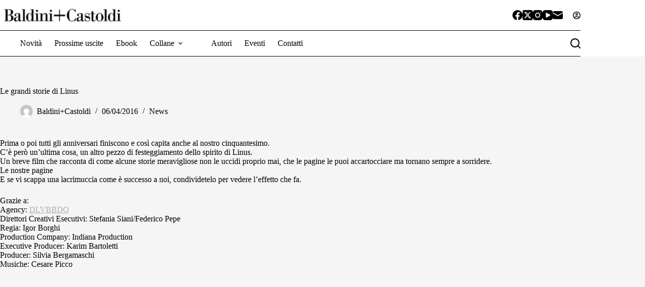

--- FILE ---
content_type: text/html; charset=UTF-8
request_url: https://www.baldinicastoldi.it/le-grandi-storie-di-linus/
body_size: 22093
content:
<!doctype html> 
<html lang="it-IT" prefix="og: https://ogp.me/ns#"> 
<head>
<meta charset="UTF-8">
<link rel="preload" href="https://www.baldinicastoldi.it/public/cache/fvm/min/1752500739-css8212ca4cce70d9f43a26035f93a8fb5b762bc2d595ce1435c39e79e7acb51.css" as="style" media="all" />
<script data-cfasync="false">if(navigator.userAgent.match(/MSIE|Internet Explorer/i)||navigator.userAgent.match(/Trident\/7\..*?rv:11/i)){var href=document.location.href;if(!href.match(/[?&]iebrowser/)){if(href.indexOf("?")==-1){if(href.indexOf("#")==-1){document.location.href=href+"?iebrowser=1"}else{document.location.href=href.replace("#","?iebrowser=1#")}}else{if(href.indexOf("#")==-1){document.location.href=href+"&iebrowser=1"}else{document.location.href=href.replace("#","&iebrowser=1#")}}}}</script>
<script data-cfasync="false">class FVMLoader{constructor(e){this.triggerEvents=e,this.eventOptions={passive:!0},this.userEventListener=this.triggerListener.bind(this),this.delayedScripts={normal:[],async:[],defer:[]},this.allJQueries=[]}_addUserInteractionListener(e){this.triggerEvents.forEach(t=>window.addEventListener(t,e.userEventListener,e.eventOptions))}_removeUserInteractionListener(e){this.triggerEvents.forEach(t=>window.removeEventListener(t,e.userEventListener,e.eventOptions))}triggerListener(){this._removeUserInteractionListener(this),"loading"===document.readyState?document.addEventListener("DOMContentLoaded",this._loadEverythingNow.bind(this)):this._loadEverythingNow()}async _loadEverythingNow(){this._runAllDelayedCSS(),this._delayEventListeners(),this._delayJQueryReady(this),this._handleDocumentWrite(),this._registerAllDelayedScripts(),await this._loadScriptsFromList(this.delayedScripts.normal),await this._loadScriptsFromList(this.delayedScripts.defer),await this._loadScriptsFromList(this.delayedScripts.async),await this._triggerDOMContentLoaded(),await this._triggerWindowLoad(),window.dispatchEvent(new Event("wpr-allScriptsLoaded"))}_registerAllDelayedScripts(){document.querySelectorAll("script[type=fvmdelay]").forEach(e=>{e.hasAttribute("src")?e.hasAttribute("async")&&!1!==e.async?this.delayedScripts.async.push(e):e.hasAttribute("defer")&&!1!==e.defer||"module"===e.getAttribute("data-type")?this.delayedScripts.defer.push(e):this.delayedScripts.normal.push(e):this.delayedScripts.normal.push(e)})}_runAllDelayedCSS(){document.querySelectorAll("link[rel=fvmdelay]").forEach(e=>{e.setAttribute("rel","stylesheet")})}async _transformScript(e){return await this._requestAnimFrame(),new Promise(t=>{const n=document.createElement("script");let r;[...e.attributes].forEach(e=>{let t=e.nodeName;"type"!==t&&("data-type"===t&&(t="type",r=e.nodeValue),n.setAttribute(t,e.nodeValue))}),e.hasAttribute("src")?(n.addEventListener("load",t),n.addEventListener("error",t)):(n.text=e.text,t()),e.parentNode.replaceChild(n,e)})}async _loadScriptsFromList(e){const t=e.shift();return t?(await this._transformScript(t),this._loadScriptsFromList(e)):Promise.resolve()}_delayEventListeners(){let e={};function t(t,n){!function(t){function n(n){return e[t].eventsToRewrite.indexOf(n)>=0?"wpr-"+n:n}e[t]||(e[t]={originalFunctions:{add:t.addEventListener,remove:t.removeEventListener},eventsToRewrite:[]},t.addEventListener=function(){arguments[0]=n(arguments[0]),e[t].originalFunctions.add.apply(t,arguments)},t.removeEventListener=function(){arguments[0]=n(arguments[0]),e[t].originalFunctions.remove.apply(t,arguments)})}(t),e[t].eventsToRewrite.push(n)}function n(e,t){let n=e[t];Object.defineProperty(e,t,{get:()=>n||function(){},set(r){e["wpr"+t]=n=r}})}t(document,"DOMContentLoaded"),t(window,"DOMContentLoaded"),t(window,"load"),t(window,"pageshow"),t(document,"readystatechange"),n(document,"onreadystatechange"),n(window,"onload"),n(window,"onpageshow")}_delayJQueryReady(e){let t=window.jQuery;Object.defineProperty(window,"jQuery",{get:()=>t,set(n){if(n&&n.fn&&!e.allJQueries.includes(n)){n.fn.ready=n.fn.init.prototype.ready=function(t){e.domReadyFired?t.bind(document)(n):document.addEventListener("DOMContentLoaded2",()=>t.bind(document)(n))};const t=n.fn.on;n.fn.on=n.fn.init.prototype.on=function(){if(this[0]===window){function e(e){return e.split(" ").map(e=>"load"===e||0===e.indexOf("load.")?"wpr-jquery-load":e).join(" ")}"string"==typeof arguments[0]||arguments[0]instanceof String?arguments[0]=e(arguments[0]):"object"==typeof arguments[0]&&Object.keys(arguments[0]).forEach(t=>{delete Object.assign(arguments[0],{[e(t)]:arguments[0][t]})[t]})}return t.apply(this,arguments),this},e.allJQueries.push(n)}t=n}})}async _triggerDOMContentLoaded(){this.domReadyFired=!0,await this._requestAnimFrame(),document.dispatchEvent(new Event("DOMContentLoaded2")),await this._requestAnimFrame(),window.dispatchEvent(new Event("DOMContentLoaded2")),await this._requestAnimFrame(),document.dispatchEvent(new Event("wpr-readystatechange")),await this._requestAnimFrame(),document.wpronreadystatechange&&document.wpronreadystatechange()}async _triggerWindowLoad(){await this._requestAnimFrame(),window.dispatchEvent(new Event("wpr-load")),await this._requestAnimFrame(),window.wpronload&&window.wpronload(),await this._requestAnimFrame(),this.allJQueries.forEach(e=>e(window).trigger("wpr-jquery-load")),window.dispatchEvent(new Event("wpr-pageshow")),await this._requestAnimFrame(),window.wpronpageshow&&window.wpronpageshow()}_handleDocumentWrite(){const e=new Map;document.write=document.writeln=function(t){const n=document.currentScript,r=document.createRange(),i=n.parentElement;let a=e.get(n);void 0===a&&(a=n.nextSibling,e.set(n,a));const s=document.createDocumentFragment();r.setStart(s,0),s.appendChild(r.createContextualFragment(t)),i.insertBefore(s,a)}}async _requestAnimFrame(){return new Promise(e=>requestAnimationFrame(e))}static run(){const e=new FVMLoader(["keydown","mousemove","touchmove","touchstart","touchend","wheel"]);e._addUserInteractionListener(e)}}FVMLoader.run();</script>
<meta name="viewport" content="width=device-width, initial-scale=1, maximum-scale=5, viewport-fit=cover"><title>Le grandi storie di Linus -</title>
<meta name="description" content="Un breve film che racconta di come alcune storie meravigliose non le uccidi proprio mai, che le pagine le puoi accartocciare ma tornano sempre a sorridere."/>
<meta name="robots" content="follow, index, max-snippet:-1, max-video-preview:-1, max-image-preview:large"/>
<link rel="canonical" href="https://www.baldinicastoldi.it/le-grandi-storie-di-linus/" />
<meta property="og:locale" content="it_IT" />
<meta property="og:type" content="article" />
<meta property="og:title" content="Le grandi storie di Linus -" />
<meta property="og:description" content="Un breve film che racconta di come alcune storie meravigliose non le uccidi proprio mai, che le pagine le puoi accartocciare ma tornano sempre a sorridere." />
<meta property="og:url" content="https://www.baldinicastoldi.it/le-grandi-storie-di-linus/" />
<meta property="og:site_name" content="Baldini + Castoldi" />
<meta property="article:publisher" content="https://www.facebook.com/BaldiniCastoldi" />
<meta property="article:tag" content="fumetti" />
<meta property="article:tag" content="Linus" />
<meta property="article:section" content="News" />
<meta property="og:updated_time" content="2017-04-13T10:10:35+02:00" />
<meta property="og:image" content="https://www.baldinicastoldi.it/public/uploads/2016/04/Cover_linus.jpg" />
<meta property="og:image:secure_url" content="https://www.baldinicastoldi.it/public/uploads/2016/04/Cover_linus.jpg" />
<meta property="og:image:width" content="250" />
<meta property="og:image:height" content="404" />
<meta property="og:image:alt" content="Linus" />
<meta property="og:image:type" content="image/jpeg" />
<meta property="article:published_time" content="2016-04-06T10:55:45+02:00" />
<meta property="article:modified_time" content="2017-04-13T10:10:35+02:00" />
<meta name="twitter:card" content="summary_large_image" />
<meta name="twitter:title" content="Le grandi storie di Linus -" />
<meta name="twitter:description" content="Un breve film che racconta di come alcune storie meravigliose non le uccidi proprio mai, che le pagine le puoi accartocciare ma tornano sempre a sorridere." />
<meta name="twitter:site" content="@BaldiniCastoldi" />
<meta name="twitter:creator" content="@BaldiniCastoldi" />
<meta name="twitter:image" content="https://www.baldinicastoldi.it/public/uploads/2016/04/Cover_linus.jpg" />
<meta name="twitter:label1" content="Scritto da" />
<meta name="twitter:data1" content="Baldini+Castoldi" />
<meta name="twitter:label2" content="Tempo di lettura" />
<meta name="twitter:data2" content="Meno di un minuto" />
<script type="application/ld+json" class="rank-math-schema">{"@context":"https://schema.org","@graph":[{"@type":"Organization","@id":"https://www.baldinicastoldi.it/#organization","name":"Baldini + Castoldi","url":"https://www.baldinicastoldi.it","sameAs":["https://www.facebook.com/BaldiniCastoldi","https://twitter.com/BaldiniCastoldi","https://www.youtube.com/user/BaldiniCastoldi"],"logo":{"@type":"ImageObject","@id":"https://www.baldinicastoldi.it/#logo","url":"https://www.baldinicastoldi.it/public/uploads/2013/12/Logo-Baldini-100x47.png","contentUrl":"https://www.baldinicastoldi.it/public/uploads/2013/12/Logo-Baldini-100x47.png","caption":"Baldini + Castoldi","inLanguage":"it-IT"}},{"@type":"WebSite","@id":"https://www.baldinicastoldi.it/#website","url":"https://www.baldinicastoldi.it","name":"Baldini + Castoldi","publisher":{"@id":"https://www.baldinicastoldi.it/#organization"},"inLanguage":"it-IT"},{"@type":"ImageObject","@id":"https://www.baldinicastoldi.it/public/uploads/2016/04/Cover_linus.jpg","url":"https://www.baldinicastoldi.it/public/uploads/2016/04/Cover_linus.jpg","width":"250","height":"404","inLanguage":"it-IT"},{"@type":"BreadcrumbList","@id":"https://www.baldinicastoldi.it/le-grandi-storie-di-linus/#breadcrumb","itemListElement":[{"@type":"ListItem","position":"1","item":{"@id":"https://www.baldinicastoldi.it","name":"Home"}},{"@type":"ListItem","position":"2","item":{"@id":"https://www.baldinicastoldi.it/le-grandi-storie-di-linus/","name":"Le grandi storie di Linus"}}]},{"@type":"WebPage","@id":"https://www.baldinicastoldi.it/le-grandi-storie-di-linus/#webpage","url":"https://www.baldinicastoldi.it/le-grandi-storie-di-linus/","name":"Le grandi storie di Linus -","datePublished":"2016-04-06T10:55:45+02:00","dateModified":"2017-04-13T10:10:35+02:00","isPartOf":{"@id":"https://www.baldinicastoldi.it/#website"},"primaryImageOfPage":{"@id":"https://www.baldinicastoldi.it/public/uploads/2016/04/Cover_linus.jpg"},"inLanguage":"it-IT","breadcrumb":{"@id":"https://www.baldinicastoldi.it/le-grandi-storie-di-linus/#breadcrumb"}},{"@type":"Person","@id":"https://www.baldinicastoldi.it/author/baldinic/","name":"Baldini+Castoldi","url":"https://www.baldinicastoldi.it/author/baldinic/","image":{"@type":"ImageObject","@id":"https://secure.gravatar.com/avatar/9db8edef9e96fd5ffcc2183172b8fb3899202b67a7d45bb978cda8b0cf7575f7?s=96&amp;d=mm&amp;r=g","url":"https://secure.gravatar.com/avatar/9db8edef9e96fd5ffcc2183172b8fb3899202b67a7d45bb978cda8b0cf7575f7?s=96&amp;d=mm&amp;r=g","caption":"Baldini+Castoldi","inLanguage":"it-IT"},"worksFor":{"@id":"https://www.baldinicastoldi.it/#organization"}},{"@type":"BlogPosting","headline":"Le grandi storie di Linus -","keywords":"Linus","datePublished":"2016-04-06T10:55:45+02:00","dateModified":"2017-04-13T10:10:35+02:00","author":{"@id":"https://www.baldinicastoldi.it/author/baldinic/","name":"Baldini+Castoldi"},"publisher":{"@id":"https://www.baldinicastoldi.it/#organization"},"description":"Un breve film che racconta di come alcune storie meravigliose non le uccidi proprio mai, che le pagine le puoi accartocciare ma tornano sempre a sorridere.","name":"Le grandi storie di Linus -","@id":"https://www.baldinicastoldi.it/le-grandi-storie-di-linus/#richSnippet","isPartOf":{"@id":"https://www.baldinicastoldi.it/le-grandi-storie-di-linus/#webpage"},"image":{"@id":"https://www.baldinicastoldi.it/public/uploads/2016/04/Cover_linus.jpg"},"inLanguage":"it-IT","mainEntityOfPage":{"@id":"https://www.baldinicastoldi.it/le-grandi-storie-di-linus/#webpage"}}]}</script>
<link rel="alternate" type="application/rss+xml" title=" &raquo; Feed" href="https://www.baldinicastoldi.it/feed/" />
<link rel="alternate" type="application/rss+xml" title=" &raquo; Feed dei commenti" href="https://www.baldinicastoldi.it/comments/feed/" />
<link rel="stylesheet" href="https://www.baldinicastoldi.it/public/cache/fvm/min/1752500739-css8212ca4cce70d9f43a26035f93a8fb5b762bc2d595ce1435c39e79e7acb51.css" media="all" /> 
<link rel="profile" href="https://gmpg.org/xfn/11"> 
<style media="all">img:is([sizes="auto" i],[sizes^="auto," i]){contain-intrinsic-size:3000px 1500px}</style> 
<style id='global-styles-inline-css' media="all">:root{--wp--preset--aspect-ratio--square:1;--wp--preset--aspect-ratio--4-3:4/3;--wp--preset--aspect-ratio--3-4:3/4;--wp--preset--aspect-ratio--3-2:3/2;--wp--preset--aspect-ratio--2-3:2/3;--wp--preset--aspect-ratio--16-9:16/9;--wp--preset--aspect-ratio--9-16:9/16;--wp--preset--color--black:#000000;--wp--preset--color--cyan-bluish-gray:#abb8c3;--wp--preset--color--white:#ffffff;--wp--preset--color--pale-pink:#f78da7;--wp--preset--color--vivid-red:#cf2e2e;--wp--preset--color--luminous-vivid-orange:#ff6900;--wp--preset--color--luminous-vivid-amber:#fcb900;--wp--preset--color--light-green-cyan:#7bdcb5;--wp--preset--color--vivid-green-cyan:#00d084;--wp--preset--color--pale-cyan-blue:#8ed1fc;--wp--preset--color--vivid-cyan-blue:#0693e3;--wp--preset--color--vivid-purple:#9b51e0;--wp--preset--color--palette-color-1:var(--theme-palette-color-1, #000);--wp--preset--color--palette-color-2:var(--theme-palette-color-2, #6EAFC5);--wp--preset--color--palette-color-3:var(--theme-palette-color-3, #f5f5f6);--wp--preset--color--palette-color-4:var(--theme-palette-color-4, #ADADAD);--wp--preset--color--palette-color-5:var(--theme-palette-color-5, #e1e8ed);--wp--preset--color--palette-color-6:var(--theme-palette-color-6, #f2f5f7);--wp--preset--color--palette-color-7:var(--theme-palette-color-7, #FAFBFC);--wp--preset--color--palette-color-8:var(--theme-palette-color-8, #ffffff);--wp--preset--gradient--vivid-cyan-blue-to-vivid-purple:linear-gradient(135deg,rgba(6,147,227,1) 0%,rgb(155,81,224) 100%);--wp--preset--gradient--light-green-cyan-to-vivid-green-cyan:linear-gradient(135deg,rgb(122,220,180) 0%,rgb(0,208,130) 100%);--wp--preset--gradient--luminous-vivid-amber-to-luminous-vivid-orange:linear-gradient(135deg,rgba(252,185,0,1) 0%,rgba(255,105,0,1) 100%);--wp--preset--gradient--luminous-vivid-orange-to-vivid-red:linear-gradient(135deg,rgba(255,105,0,1) 0%,rgb(207,46,46) 100%);--wp--preset--gradient--very-light-gray-to-cyan-bluish-gray:linear-gradient(135deg,rgb(238,238,238) 0%,rgb(169,184,195) 100%);--wp--preset--gradient--cool-to-warm-spectrum:linear-gradient(135deg,rgb(74,234,220) 0%,rgb(151,120,209) 20%,rgb(207,42,186) 40%,rgb(238,44,130) 60%,rgb(251,105,98) 80%,rgb(254,248,76) 100%);--wp--preset--gradient--blush-light-purple:linear-gradient(135deg,rgb(255,206,236) 0%,rgb(152,150,240) 100%);--wp--preset--gradient--blush-bordeaux:linear-gradient(135deg,rgb(254,205,165) 0%,rgb(254,45,45) 50%,rgb(107,0,62) 100%);--wp--preset--gradient--luminous-dusk:linear-gradient(135deg,rgb(255,203,112) 0%,rgb(199,81,192) 50%,rgb(65,88,208) 100%);--wp--preset--gradient--pale-ocean:linear-gradient(135deg,rgb(255,245,203) 0%,rgb(182,227,212) 50%,rgb(51,167,181) 100%);--wp--preset--gradient--electric-grass:linear-gradient(135deg,rgb(202,248,128) 0%,rgb(113,206,126) 100%);--wp--preset--gradient--midnight:linear-gradient(135deg,rgb(2,3,129) 0%,rgb(40,116,252) 100%);--wp--preset--gradient--juicy-peach:linear-gradient(to right, #ffecd2 0%, #fcb69f 100%);--wp--preset--gradient--young-passion:linear-gradient(to right, #ff8177 0%, #ff867a 0%, #ff8c7f 21%, #f99185 52%, #cf556c 78%, #b12a5b 100%);--wp--preset--gradient--true-sunset:linear-gradient(to right, #fa709a 0%, #fee140 100%);--wp--preset--gradient--morpheus-den:linear-gradient(to top, #30cfd0 0%, #330867 100%);--wp--preset--gradient--plum-plate:linear-gradient(135deg, #667eea 0%, #764ba2 100%);--wp--preset--gradient--aqua-splash:linear-gradient(15deg, #13547a 0%, #80d0c7 100%);--wp--preset--gradient--love-kiss:linear-gradient(to top, #ff0844 0%, #ffb199 100%);--wp--preset--gradient--new-retrowave:linear-gradient(to top, #3b41c5 0%, #a981bb 49%, #ffc8a9 100%);--wp--preset--gradient--plum-bath:linear-gradient(to top, #cc208e 0%, #6713d2 100%);--wp--preset--gradient--high-flight:linear-gradient(to right, #0acffe 0%, #495aff 100%);--wp--preset--gradient--teen-party:linear-gradient(-225deg, #FF057C 0%, #8D0B93 50%, #321575 100%);--wp--preset--gradient--fabled-sunset:linear-gradient(-225deg, #231557 0%, #44107A 29%, #FF1361 67%, #FFF800 100%);--wp--preset--gradient--arielle-smile:radial-gradient(circle 248px at center, #16d9e3 0%, #30c7ec 47%, #46aef7 100%);--wp--preset--gradient--itmeo-branding:linear-gradient(180deg, #2af598 0%, #009efd 100%);--wp--preset--gradient--deep-blue:linear-gradient(to right, #6a11cb 0%, #2575fc 100%);--wp--preset--gradient--strong-bliss:linear-gradient(to right, #f78ca0 0%, #f9748f 19%, #fd868c 60%, #fe9a8b 100%);--wp--preset--gradient--sweet-period:linear-gradient(to top, #3f51b1 0%, #5a55ae 13%, #7b5fac 25%, #8f6aae 38%, #a86aa4 50%, #cc6b8e 62%, #f18271 75%, #f3a469 87%, #f7c978 100%);--wp--preset--gradient--purple-division:linear-gradient(to top, #7028e4 0%, #e5b2ca 100%);--wp--preset--gradient--cold-evening:linear-gradient(to top, #0c3483 0%, #a2b6df 100%, #6b8cce 100%, #a2b6df 100%);--wp--preset--gradient--mountain-rock:linear-gradient(to right, #868f96 0%, #596164 100%);--wp--preset--gradient--desert-hump:linear-gradient(to top, #c79081 0%, #dfa579 100%);--wp--preset--gradient--ethernal-constance:linear-gradient(to top, #09203f 0%, #537895 100%);--wp--preset--gradient--happy-memories:linear-gradient(-60deg, #ff5858 0%, #f09819 100%);--wp--preset--gradient--grown-early:linear-gradient(to top, #0ba360 0%, #3cba92 100%);--wp--preset--gradient--morning-salad:linear-gradient(-225deg, #B7F8DB 0%, #50A7C2 100%);--wp--preset--gradient--night-call:linear-gradient(-225deg, #AC32E4 0%, #7918F2 48%, #4801FF 100%);--wp--preset--gradient--mind-crawl:linear-gradient(-225deg, #473B7B 0%, #3584A7 51%, #30D2BE 100%);--wp--preset--gradient--angel-care:linear-gradient(-225deg, #FFE29F 0%, #FFA99F 48%, #FF719A 100%);--wp--preset--gradient--juicy-cake:linear-gradient(to top, #e14fad 0%, #f9d423 100%);--wp--preset--gradient--rich-metal:linear-gradient(to right, #d7d2cc 0%, #304352 100%);--wp--preset--gradient--mole-hall:linear-gradient(-20deg, #616161 0%, #9bc5c3 100%);--wp--preset--gradient--cloudy-knoxville:linear-gradient(120deg, #fdfbfb 0%, #ebedee 100%);--wp--preset--gradient--soft-grass:linear-gradient(to top, #c1dfc4 0%, #deecdd 100%);--wp--preset--gradient--saint-petersburg:linear-gradient(135deg, #f5f7fa 0%, #c3cfe2 100%);--wp--preset--gradient--everlasting-sky:linear-gradient(135deg, #fdfcfb 0%, #e2d1c3 100%);--wp--preset--gradient--kind-steel:linear-gradient(-20deg, #e9defa 0%, #fbfcdb 100%);--wp--preset--gradient--over-sun:linear-gradient(60deg, #abecd6 0%, #fbed96 100%);--wp--preset--gradient--premium-white:linear-gradient(to top, #d5d4d0 0%, #d5d4d0 1%, #eeeeec 31%, #efeeec 75%, #e9e9e7 100%);--wp--preset--gradient--clean-mirror:linear-gradient(45deg, #93a5cf 0%, #e4efe9 100%);--wp--preset--gradient--wild-apple:linear-gradient(to top, #d299c2 0%, #fef9d7 100%);--wp--preset--gradient--snow-again:linear-gradient(to top, #e6e9f0 0%, #eef1f5 100%);--wp--preset--gradient--confident-cloud:linear-gradient(to top, #dad4ec 0%, #dad4ec 1%, #f3e7e9 100%);--wp--preset--gradient--glass-water:linear-gradient(to top, #dfe9f3 0%, white 100%);--wp--preset--gradient--perfect-white:linear-gradient(-225deg, #E3FDF5 0%, #FFE6FA 100%);--wp--preset--font-size--small:13px;--wp--preset--font-size--medium:20px;--wp--preset--font-size--large:clamp(22px, 1.375rem + ((1vw - 3.2px) * 0.625), 30px);--wp--preset--font-size--x-large:clamp(30px, 1.875rem + ((1vw - 3.2px) * 1.563), 50px);--wp--preset--font-size--xx-large:clamp(45px, 2.813rem + ((1vw - 3.2px) * 2.734), 80px);--wp--preset--spacing--20:0.44rem;--wp--preset--spacing--30:0.67rem;--wp--preset--spacing--40:1rem;--wp--preset--spacing--50:1.5rem;--wp--preset--spacing--60:2.25rem;--wp--preset--spacing--70:3.38rem;--wp--preset--spacing--80:5.06rem;--wp--preset--shadow--natural:6px 6px 9px rgba(0, 0, 0, 0.2);--wp--preset--shadow--deep:12px 12px 50px rgba(0, 0, 0, 0.4);--wp--preset--shadow--sharp:6px 6px 0px rgba(0, 0, 0, 0.2);--wp--preset--shadow--outlined:6px 6px 0px -3px rgba(255, 255, 255, 1), 6px 6px rgba(0, 0, 0, 1);--wp--preset--shadow--crisp:6px 6px 0px rgba(0, 0, 0, 1)}:root{--wp--style--global--content-size:var(--theme-block-max-width);--wp--style--global--wide-size:var(--theme-block-wide-max-width)}:where(body){margin:0}.wp-site-blocks>.alignleft{float:left;margin-right:2em}.wp-site-blocks>.alignright{float:right;margin-left:2em}.wp-site-blocks>.aligncenter{justify-content:center;margin-left:auto;margin-right:auto}:where(.wp-site-blocks)>*{margin-block-start:var(--theme-content-spacing);margin-block-end:0}:where(.wp-site-blocks)>:first-child{margin-block-start:0}:where(.wp-site-blocks)>:last-child{margin-block-end:0}:root{--wp--style--block-gap:var(--theme-content-spacing)}:root :where(.is-layout-flow)>:first-child{margin-block-start:0}:root :where(.is-layout-flow)>:last-child{margin-block-end:0}:root :where(.is-layout-flow)>*{margin-block-start:var(--theme-content-spacing);margin-block-end:0}:root :where(.is-layout-constrained)>:first-child{margin-block-start:0}:root :where(.is-layout-constrained)>:last-child{margin-block-end:0}:root :where(.is-layout-constrained)>*{margin-block-start:var(--theme-content-spacing);margin-block-end:0}:root :where(.is-layout-flex){gap:var(--theme-content-spacing)}:root :where(.is-layout-grid){gap:var(--theme-content-spacing)}.is-layout-flow>.alignleft{float:left;margin-inline-start:0;margin-inline-end:2em}.is-layout-flow>.alignright{float:right;margin-inline-start:2em;margin-inline-end:0}.is-layout-flow>.aligncenter{margin-left:auto!important;margin-right:auto!important}.is-layout-constrained>.alignleft{float:left;margin-inline-start:0;margin-inline-end:2em}.is-layout-constrained>.alignright{float:right;margin-inline-start:2em;margin-inline-end:0}.is-layout-constrained>.aligncenter{margin-left:auto!important;margin-right:auto!important}.is-layout-constrained>:where(:not(.alignleft):not(.alignright):not(.alignfull)){max-width:var(--wp--style--global--content-size);margin-left:auto!important;margin-right:auto!important}.is-layout-constrained>.alignwide{max-width:var(--wp--style--global--wide-size)}body .is-layout-flex{display:flex}.is-layout-flex{flex-wrap:wrap;align-items:center}.is-layout-flex>:is(*,div){margin:0}body .is-layout-grid{display:grid}.is-layout-grid>:is(*,div){margin:0}body{padding-top:0;padding-right:0;padding-bottom:0;padding-left:0}.has-black-color{color:var(--wp--preset--color--black)!important}.has-cyan-bluish-gray-color{color:var(--wp--preset--color--cyan-bluish-gray)!important}.has-white-color{color:var(--wp--preset--color--white)!important}.has-pale-pink-color{color:var(--wp--preset--color--pale-pink)!important}.has-vivid-red-color{color:var(--wp--preset--color--vivid-red)!important}.has-luminous-vivid-orange-color{color:var(--wp--preset--color--luminous-vivid-orange)!important}.has-luminous-vivid-amber-color{color:var(--wp--preset--color--luminous-vivid-amber)!important}.has-light-green-cyan-color{color:var(--wp--preset--color--light-green-cyan)!important}.has-vivid-green-cyan-color{color:var(--wp--preset--color--vivid-green-cyan)!important}.has-pale-cyan-blue-color{color:var(--wp--preset--color--pale-cyan-blue)!important}.has-vivid-cyan-blue-color{color:var(--wp--preset--color--vivid-cyan-blue)!important}.has-vivid-purple-color{color:var(--wp--preset--color--vivid-purple)!important}.has-palette-color-1-color{color:var(--wp--preset--color--palette-color-1)!important}.has-palette-color-2-color{color:var(--wp--preset--color--palette-color-2)!important}.has-palette-color-3-color{color:var(--wp--preset--color--palette-color-3)!important}.has-palette-color-4-color{color:var(--wp--preset--color--palette-color-4)!important}.has-palette-color-5-color{color:var(--wp--preset--color--palette-color-5)!important}.has-palette-color-6-color{color:var(--wp--preset--color--palette-color-6)!important}.has-palette-color-7-color{color:var(--wp--preset--color--palette-color-7)!important}.has-palette-color-8-color{color:var(--wp--preset--color--palette-color-8)!important}.has-black-background-color{background-color:var(--wp--preset--color--black)!important}.has-cyan-bluish-gray-background-color{background-color:var(--wp--preset--color--cyan-bluish-gray)!important}.has-white-background-color{background-color:var(--wp--preset--color--white)!important}.has-pale-pink-background-color{background-color:var(--wp--preset--color--pale-pink)!important}.has-vivid-red-background-color{background-color:var(--wp--preset--color--vivid-red)!important}.has-luminous-vivid-orange-background-color{background-color:var(--wp--preset--color--luminous-vivid-orange)!important}.has-luminous-vivid-amber-background-color{background-color:var(--wp--preset--color--luminous-vivid-amber)!important}.has-light-green-cyan-background-color{background-color:var(--wp--preset--color--light-green-cyan)!important}.has-vivid-green-cyan-background-color{background-color:var(--wp--preset--color--vivid-green-cyan)!important}.has-pale-cyan-blue-background-color{background-color:var(--wp--preset--color--pale-cyan-blue)!important}.has-vivid-cyan-blue-background-color{background-color:var(--wp--preset--color--vivid-cyan-blue)!important}.has-vivid-purple-background-color{background-color:var(--wp--preset--color--vivid-purple)!important}.has-palette-color-1-background-color{background-color:var(--wp--preset--color--palette-color-1)!important}.has-palette-color-2-background-color{background-color:var(--wp--preset--color--palette-color-2)!important}.has-palette-color-3-background-color{background-color:var(--wp--preset--color--palette-color-3)!important}.has-palette-color-4-background-color{background-color:var(--wp--preset--color--palette-color-4)!important}.has-palette-color-5-background-color{background-color:var(--wp--preset--color--palette-color-5)!important}.has-palette-color-6-background-color{background-color:var(--wp--preset--color--palette-color-6)!important}.has-palette-color-7-background-color{background-color:var(--wp--preset--color--palette-color-7)!important}.has-palette-color-8-background-color{background-color:var(--wp--preset--color--palette-color-8)!important}.has-black-border-color{border-color:var(--wp--preset--color--black)!important}.has-cyan-bluish-gray-border-color{border-color:var(--wp--preset--color--cyan-bluish-gray)!important}.has-white-border-color{border-color:var(--wp--preset--color--white)!important}.has-pale-pink-border-color{border-color:var(--wp--preset--color--pale-pink)!important}.has-vivid-red-border-color{border-color:var(--wp--preset--color--vivid-red)!important}.has-luminous-vivid-orange-border-color{border-color:var(--wp--preset--color--luminous-vivid-orange)!important}.has-luminous-vivid-amber-border-color{border-color:var(--wp--preset--color--luminous-vivid-amber)!important}.has-light-green-cyan-border-color{border-color:var(--wp--preset--color--light-green-cyan)!important}.has-vivid-green-cyan-border-color{border-color:var(--wp--preset--color--vivid-green-cyan)!important}.has-pale-cyan-blue-border-color{border-color:var(--wp--preset--color--pale-cyan-blue)!important}.has-vivid-cyan-blue-border-color{border-color:var(--wp--preset--color--vivid-cyan-blue)!important}.has-vivid-purple-border-color{border-color:var(--wp--preset--color--vivid-purple)!important}.has-palette-color-1-border-color{border-color:var(--wp--preset--color--palette-color-1)!important}.has-palette-color-2-border-color{border-color:var(--wp--preset--color--palette-color-2)!important}.has-palette-color-3-border-color{border-color:var(--wp--preset--color--palette-color-3)!important}.has-palette-color-4-border-color{border-color:var(--wp--preset--color--palette-color-4)!important}.has-palette-color-5-border-color{border-color:var(--wp--preset--color--palette-color-5)!important}.has-palette-color-6-border-color{border-color:var(--wp--preset--color--palette-color-6)!important}.has-palette-color-7-border-color{border-color:var(--wp--preset--color--palette-color-7)!important}.has-palette-color-8-border-color{border-color:var(--wp--preset--color--palette-color-8)!important}.has-vivid-cyan-blue-to-vivid-purple-gradient-background{background:var(--wp--preset--gradient--vivid-cyan-blue-to-vivid-purple)!important}.has-light-green-cyan-to-vivid-green-cyan-gradient-background{background:var(--wp--preset--gradient--light-green-cyan-to-vivid-green-cyan)!important}.has-luminous-vivid-amber-to-luminous-vivid-orange-gradient-background{background:var(--wp--preset--gradient--luminous-vivid-amber-to-luminous-vivid-orange)!important}.has-luminous-vivid-orange-to-vivid-red-gradient-background{background:var(--wp--preset--gradient--luminous-vivid-orange-to-vivid-red)!important}.has-very-light-gray-to-cyan-bluish-gray-gradient-background{background:var(--wp--preset--gradient--very-light-gray-to-cyan-bluish-gray)!important}.has-cool-to-warm-spectrum-gradient-background{background:var(--wp--preset--gradient--cool-to-warm-spectrum)!important}.has-blush-light-purple-gradient-background{background:var(--wp--preset--gradient--blush-light-purple)!important}.has-blush-bordeaux-gradient-background{background:var(--wp--preset--gradient--blush-bordeaux)!important}.has-luminous-dusk-gradient-background{background:var(--wp--preset--gradient--luminous-dusk)!important}.has-pale-ocean-gradient-background{background:var(--wp--preset--gradient--pale-ocean)!important}.has-electric-grass-gradient-background{background:var(--wp--preset--gradient--electric-grass)!important}.has-midnight-gradient-background{background:var(--wp--preset--gradient--midnight)!important}.has-juicy-peach-gradient-background{background:var(--wp--preset--gradient--juicy-peach)!important}.has-young-passion-gradient-background{background:var(--wp--preset--gradient--young-passion)!important}.has-true-sunset-gradient-background{background:var(--wp--preset--gradient--true-sunset)!important}.has-morpheus-den-gradient-background{background:var(--wp--preset--gradient--morpheus-den)!important}.has-plum-plate-gradient-background{background:var(--wp--preset--gradient--plum-plate)!important}.has-aqua-splash-gradient-background{background:var(--wp--preset--gradient--aqua-splash)!important}.has-love-kiss-gradient-background{background:var(--wp--preset--gradient--love-kiss)!important}.has-new-retrowave-gradient-background{background:var(--wp--preset--gradient--new-retrowave)!important}.has-plum-bath-gradient-background{background:var(--wp--preset--gradient--plum-bath)!important}.has-high-flight-gradient-background{background:var(--wp--preset--gradient--high-flight)!important}.has-teen-party-gradient-background{background:var(--wp--preset--gradient--teen-party)!important}.has-fabled-sunset-gradient-background{background:var(--wp--preset--gradient--fabled-sunset)!important}.has-arielle-smile-gradient-background{background:var(--wp--preset--gradient--arielle-smile)!important}.has-itmeo-branding-gradient-background{background:var(--wp--preset--gradient--itmeo-branding)!important}.has-deep-blue-gradient-background{background:var(--wp--preset--gradient--deep-blue)!important}.has-strong-bliss-gradient-background{background:var(--wp--preset--gradient--strong-bliss)!important}.has-sweet-period-gradient-background{background:var(--wp--preset--gradient--sweet-period)!important}.has-purple-division-gradient-background{background:var(--wp--preset--gradient--purple-division)!important}.has-cold-evening-gradient-background{background:var(--wp--preset--gradient--cold-evening)!important}.has-mountain-rock-gradient-background{background:var(--wp--preset--gradient--mountain-rock)!important}.has-desert-hump-gradient-background{background:var(--wp--preset--gradient--desert-hump)!important}.has-ethernal-constance-gradient-background{background:var(--wp--preset--gradient--ethernal-constance)!important}.has-happy-memories-gradient-background{background:var(--wp--preset--gradient--happy-memories)!important}.has-grown-early-gradient-background{background:var(--wp--preset--gradient--grown-early)!important}.has-morning-salad-gradient-background{background:var(--wp--preset--gradient--morning-salad)!important}.has-night-call-gradient-background{background:var(--wp--preset--gradient--night-call)!important}.has-mind-crawl-gradient-background{background:var(--wp--preset--gradient--mind-crawl)!important}.has-angel-care-gradient-background{background:var(--wp--preset--gradient--angel-care)!important}.has-juicy-cake-gradient-background{background:var(--wp--preset--gradient--juicy-cake)!important}.has-rich-metal-gradient-background{background:var(--wp--preset--gradient--rich-metal)!important}.has-mole-hall-gradient-background{background:var(--wp--preset--gradient--mole-hall)!important}.has-cloudy-knoxville-gradient-background{background:var(--wp--preset--gradient--cloudy-knoxville)!important}.has-soft-grass-gradient-background{background:var(--wp--preset--gradient--soft-grass)!important}.has-saint-petersburg-gradient-background{background:var(--wp--preset--gradient--saint-petersburg)!important}.has-everlasting-sky-gradient-background{background:var(--wp--preset--gradient--everlasting-sky)!important}.has-kind-steel-gradient-background{background:var(--wp--preset--gradient--kind-steel)!important}.has-over-sun-gradient-background{background:var(--wp--preset--gradient--over-sun)!important}.has-premium-white-gradient-background{background:var(--wp--preset--gradient--premium-white)!important}.has-clean-mirror-gradient-background{background:var(--wp--preset--gradient--clean-mirror)!important}.has-wild-apple-gradient-background{background:var(--wp--preset--gradient--wild-apple)!important}.has-snow-again-gradient-background{background:var(--wp--preset--gradient--snow-again)!important}.has-confident-cloud-gradient-background{background:var(--wp--preset--gradient--confident-cloud)!important}.has-glass-water-gradient-background{background:var(--wp--preset--gradient--glass-water)!important}.has-perfect-white-gradient-background{background:var(--wp--preset--gradient--perfect-white)!important}.has-small-font-size{font-size:var(--wp--preset--font-size--small)!important}.has-medium-font-size{font-size:var(--wp--preset--font-size--medium)!important}.has-large-font-size{font-size:var(--wp--preset--font-size--large)!important}.has-x-large-font-size{font-size:var(--wp--preset--font-size--x-large)!important}.has-xx-large-font-size{font-size:var(--wp--preset--font-size--xx-large)!important}:root :where(.wp-block-pullquote){font-size:clamp(0.984em, 0.984rem + ((1vw - 0.2em) * 0.645), 1.5em);line-height:1.6}</style> 
<noscript><link rel='stylesheet' href='https://www.baldinicastoldi.it/public/themes/blocksy/static/bundle/no-scripts.min.css' type='text/css'></noscript>
<link rel="icon" href="https://www.baldinicastoldi.it/public/uploads/2018/03/favicon.png" sizes="192x192" /> 
</head>
<body class="wp-singular post-template-default single single-post postid-13635 single-format-standard wp-custom-logo wp-embed-responsive wp-theme-blocksy wp-child-theme-baldinicastoldi2023" data-link="type-2" data-prefix="single_blog_post" data-header="type-1:sticky" data-footer="type-1" itemscope="itemscope" itemtype="https://schema.org/Blog"> <a class="skip-link screen-reader-text" href="#main">Salta al contenuto</a><div class="ct-drawer-canvas" data-location="start"> <div id="search-modal" class="ct-panel" data-behaviour="modal" role="dialog" aria-label="Search modal" inert> <div class="ct-panel-actions"> <button class="ct-toggle-close" data-type="type-1" aria-label="Chiudi la ricerca modale"> <svg class="ct-icon" width="12" height="12" viewBox="0 0 15 15"><path d="M1 15a1 1 0 01-.71-.29 1 1 0 010-1.41l5.8-5.8-5.8-5.8A1 1 0 011.7.29l5.8 5.8 5.8-5.8a1 1 0 011.41 1.41l-5.8 5.8 5.8 5.8a1 1 0 01-1.41 1.41l-5.8-5.8-5.8 5.8A1 1 0 011 15z"/></svg> </button> </div> <div class="ct-panel-content"> <form role="search" method="get" class="ct-search-form" action="https://www.baldinicastoldi.it/" aria-haspopup="listbox" data-live-results="thumbs"> <input type="search" class="modal-field" placeholder="Cerca" value="" name="s" autocomplete="off" title="Cerca per..." aria-label="Cerca per..."> <div class="ct-search-form-controls"> <button type="submit" class="wp-element-button" data-button="icon" aria-label="Pulsante di ricerca"> <svg class="ct-icon ct-search-button-content" aria-hidden="true" width="15" height="15" viewBox="0 0 15 15"><path d="M14.8,13.7L12,11c0.9-1.2,1.5-2.6,1.5-4.2c0-3.7-3-6.8-6.8-6.8S0,3,0,6.8s3,6.8,6.8,6.8c1.6,0,3.1-0.6,4.2-1.5l2.8,2.8c0.1,0.1,0.3,0.2,0.5,0.2s0.4-0.1,0.5-0.2C15.1,14.5,15.1,14,14.8,13.7z M1.5,6.8c0-2.9,2.4-5.2,5.2-5.2S12,3.9,12,6.8S9.6,12,6.8,12S1.5,9.6,1.5,6.8z"/></svg> <span class="ct-ajax-loader"> <svg viewBox="0 0 24 24"> <circle cx="12" cy="12" r="10" opacity="0.2" fill="none" stroke="currentColor" stroke-miterlimit="10" stroke-width="2"/> <path d="m12,2c5.52,0,10,4.48,10,10" fill="none" stroke="currentColor" stroke-linecap="round" stroke-miterlimit="10" stroke-width="2"> <animateTransform attributeName="transform" attributeType="XML" type="rotate" dur="0.6s" from="0 12 12" to="360 12 12" repeatCount="indefinite" /> </path> </svg> </span> </button> <input type="hidden" name="ct_post_type" value="post:page:libri:autori"> <input type="hidden" value="fa27fb84c1" class="ct-live-results-nonce"> </div> <div class="screen-reader-text" aria-live="polite" role="status"> Nessun risultato </div> </form> </div> </div> <div id="offcanvas" class="ct-panel ct-header" data-behaviour="right-side" role="dialog" aria-label="Offcanvas modal" inert=""><div class="ct-panel-inner"> <div class="ct-panel-actions"> <button class="ct-toggle-close" data-type="type-1" aria-label="Chiudi il carrello"> <svg class="ct-icon" width="12" height="12" viewBox="0 0 15 15"><path d="M1 15a1 1 0 01-.71-.29 1 1 0 010-1.41l5.8-5.8-5.8-5.8A1 1 0 011.7.29l5.8 5.8 5.8-5.8a1 1 0 011.41 1.41l-5.8 5.8 5.8 5.8a1 1 0 01-1.41 1.41l-5.8-5.8-5.8 5.8A1 1 0 011 15z"/></svg> </button> </div> <div class="ct-panel-content" data-device="desktop"><div class="ct-panel-content-inner"></div></div><div class="ct-panel-content" data-device="mobile"><div class="ct-panel-content-inner"> <a href="https://www.baldinicastoldi.it/" class="site-logo-container" data-id="offcanvas-logo" rel="home" itemprop="url"> <img width="233" height="47" src="https://www.baldinicastoldi.it/public/uploads/2013/12/Logo-Baldini.png" class="default-logo" alt="" decoding="async" /> </a> <nav class="mobile-menu menu-container has-submenu" data-id="mobile-menu" data-interaction="click" data-toggle-type="type-1" data-submenu-dots="yes" aria-label="Menu sito"> <ul id="menu-menu-sito-1" class=""><li class="menu-item menu-item-type-taxonomy menu-item-object-gruppi menu-item-2674"><a href="https://www.baldinicastoldi.it/gruppi/novita/" title="Le ultime uscite in libreria" class="ct-menu-link">Novità</a></li> <li class="menu-item menu-item-type-taxonomy menu-item-object-gruppi menu-item-2681"><a href="https://www.baldinicastoldi.it/gruppi/prossimamente/" title="Cosa troverete prossimamente in libreria" class="ct-menu-link">Prossime uscite</a></li> <li class="menu-item menu-item-type-custom menu-item-object-custom menu-item-557991"><a target="_blank" href="https://grupponavediteseo.cantookboutique.com/it/product_lists/497" class="ct-menu-link">Ebook</a></li> <li class="menu-item menu-item-type-custom menu-item-object-custom menu-item-has-children menu-item-15148"><span class="ct-sub-menu-parent"><a class="ct-menu-link">Collane</a><button class="ct-toggle-dropdown-mobile" aria-label="Apri il menu a discesa" aria-haspopup="true" aria-expanded="false"><svg class="ct-icon toggle-icon-1" width="15" height="15" viewBox="0 0 15 15" aria-hidden="true"><path d="M3.9,5.1l3.6,3.6l3.6-3.6l1.4,0.7l-5,5l-5-5L3.9,5.1z"/></svg></button></span> <ul class="sub-menu"> <li class="menu-item menu-item-type-taxonomy menu-item-object-gruppi menu-item-557933"><a href="https://www.baldinicastoldi.it/gruppi/catalogo/" title="Il Catalogo Baldini&#038;Castoldi" class="ct-menu-link">Catalogo</a></li> <li class="menu-item menu-item-type-taxonomy menu-item-object-collana menu-item-3019"><a href="https://www.baldinicastoldi.it/collana/le-boe/" title="Collana Boe" class="ct-menu-link">Boe</a></li> <li class="menu-item menu-item-type-taxonomy menu-item-object-collana menu-item-557934"><a href="https://www.baldinicastoldi.it/collana/i-classici/" title="Collana Classici" class="ct-menu-link">Classici</a></li> <li class="menu-item menu-item-type-taxonomy menu-item-object-collana menu-item-3021"><a href="https://www.baldinicastoldi.it/collana/extra/" title="Collana Extra" class="ct-menu-link">Extra</a></li> <li class="menu-item menu-item-type-taxonomy menu-item-object-collana menu-item-557935"><a href="https://www.baldinicastoldi.it/collana/linus/" title="La rivista che ha fatto la storia del nostro paese" class="ct-menu-link">Linus</a></li> <li class="menu-item menu-item-type-taxonomy menu-item-object-collana menu-item-3020"><a href="https://www.baldinicastoldi.it/collana/i-peanuts/" title="Il mondo dei Peanuts" class="ct-menu-link">Peanuts</a></li> <li class="menu-item menu-item-type-taxonomy menu-item-object-collana menu-item-3016"><a href="https://www.baldinicastoldi.it/collana/romanzi-e-racconti/" title="Collana Romanzi e racconti" class="ct-menu-link">Romanzi e racconti</a></li> <li class="menu-item menu-item-type-taxonomy menu-item-object-collana menu-item-3018"><a href="https://www.baldinicastoldi.it/collana/i-saggi-2/" title="Collana Saggi" class="ct-menu-link">Saggi</a></li> <li class="menu-item menu-item-type-taxonomy menu-item-object-collana menu-item-557936"><a href="https://www.baldinicastoldi.it/collana/piu/" class="ct-menu-link">+ Più</a></li> <li class="menu-item menu-item-type-taxonomy menu-item-object-collana menu-item-3015"><a href="https://www.baldinicastoldi.it/collana/tascabili-3/" title="Collana Tascabili" class="ct-menu-link">Tascabili</a></li> <li class="menu-item menu-item-type-taxonomy menu-item-object-collana menu-item-3017"><a href="https://www.baldinicastoldi.it/collana/56/" class="ct-menu-link">56</a></li> <li class="menu-item menu-item-type-taxonomy menu-item-object-collana menu-item-557937"><a href="https://www.baldinicastoldi.it/collana/la-tartaruga/" title="La collana tutta al femminile" class="ct-menu-link">La Tartaruga</a></li> </ul> </li> <li class="menu-item menu-item-type-post_type_archive menu-item-object-autori menu-item-557938"><a href="https://www.baldinicastoldi.it/autori/" class="ct-menu-link">Autori</a></li> <li class="menu-item menu-item-type-post_type menu-item-object-page menu-item-558478"><a href="https://www.baldinicastoldi.it/eventi/" class="ct-menu-link">Eventi</a></li> <li class="menu-item menu-item-type-post_type menu-item-object-page menu-item-20859"><a href="https://www.baldinicastoldi.it/contatti/" title="Contatta Baldini&#038;Castoldi" class="ct-menu-link">Contatti</a></li> </ul></nav> <div class="ct-search-box" data-id="search-input"> <form role="search" method="get" class="ct-search-form" data-form-controls="inside" data-taxonomy-filter="false" data-submit-button="icon" action="https://www.baldinicastoldi.it/" aria-haspopup="listbox" data-live-results="thumbs"> <input type="search" placeholder="Cerca" value="" name="s" autocomplete="off" title="Cerca per..." aria-label="Cerca per..."> <div class="ct-search-form-controls"> <button type="submit" class="wp-element-button" data-button="inside:icon" aria-label="Pulsante di ricerca"> <svg class="ct-icon ct-search-button-content" aria-hidden="true" width="15" height="15" viewBox="0 0 15 15"><path d="M14.8,13.7L12,11c0.9-1.2,1.5-2.6,1.5-4.2c0-3.7-3-6.8-6.8-6.8S0,3,0,6.8s3,6.8,6.8,6.8c1.6,0,3.1-0.6,4.2-1.5l2.8,2.8c0.1,0.1,0.3,0.2,0.5,0.2s0.4-0.1,0.5-0.2C15.1,14.5,15.1,14,14.8,13.7z M1.5,6.8c0-2.9,2.4-5.2,5.2-5.2S12,3.9,12,6.8S9.6,12,6.8,12S1.5,9.6,1.5,6.8z"/></svg> <span class="ct-ajax-loader"> <svg viewBox="0 0 24 24"> <circle cx="12" cy="12" r="10" opacity="0.2" fill="none" stroke="currentColor" stroke-miterlimit="10" stroke-width="2"/> <path d="m12,2c5.52,0,10,4.48,10,10" fill="none" stroke="currentColor" stroke-linecap="round" stroke-miterlimit="10" stroke-width="2"> <animateTransform attributeName="transform" attributeType="XML" type="rotate" dur="0.6s" from="0 12 12" to="360 12 12" repeatCount="indefinite" /> </path> </svg> </span> </button> <input type="hidden" name="ct_post_type" value="post:page:libri:autori"> <input type="hidden" value="fa27fb84c1" class="ct-live-results-nonce"> </div> <div class="screen-reader-text" aria-live="polite" role="status"> Nessun risultato </div> </form> </div> <div class="ct-header-divider" data-id="divider"> </div> <div class="ct-header-socials" data-id="socials"> <div class="ct-social-box" data-color="custom" data-icon-size="custom" data-icons-type="simple" > <a href="https://www.facebook.com/BaldiniCastoldi" data-network="facebook" aria-label="Facebook" target="_blank" rel="noopener noreferrer nofollow"> <span class="ct-icon-container"> <svg width="20px" height="20px" viewBox="0 0 20 20" aria-hidden="true"> <path d="M20,10.1c0-5.5-4.5-10-10-10S0,4.5,0,10.1c0,5,3.7,9.1,8.4,9.9v-7H5.9v-2.9h2.5V7.9C8.4,5.4,9.9,4,12.2,4c1.1,0,2.2,0.2,2.2,0.2v2.5h-1.3c-1.2,0-1.6,0.8-1.6,1.6v1.9h2.8L13.9,13h-2.3v7C16.3,19.2,20,15.1,20,10.1z"/> </svg> </span> </a> <a href="#" data-network="twitter" aria-label="X (Twitter)" target="_blank" rel="noopener noreferrer nofollow"> <span class="ct-icon-container"> <svg width="20px" height="20px" viewBox="0 0 20 20" aria-hidden="true"> <path d="M2.9 0C1.3 0 0 1.3 0 2.9v14.3C0 18.7 1.3 20 2.9 20h14.3c1.6 0 2.9-1.3 2.9-2.9V2.9C20 1.3 18.7 0 17.1 0H2.9zm13.2 3.8L11.5 9l5.5 7.2h-4.3l-3.3-4.4-3.8 4.4H3.4l5-5.7-5.3-6.7h4.4l3 4 3.5-4h2.1zM14.4 15 6.8 5H5.6l7.7 10h1.1z"/> </svg> </span> </a> <a href="https://www.instagram.com/baldinicastoldi/" data-network="instagram" aria-label="Instagram" target="_blank" rel="noopener noreferrer nofollow"> <span class="ct-icon-container"> <svg width="20" height="20" viewBox="0 0 20 20" aria-hidden="true"> <circle cx="10" cy="10" r="3.3"/> <path d="M14.2,0H5.8C2.6,0,0,2.6,0,5.8v8.3C0,17.4,2.6,20,5.8,20h8.3c3.2,0,5.8-2.6,5.8-5.8V5.8C20,2.6,17.4,0,14.2,0zM10,15c-2.8,0-5-2.2-5-5s2.2-5,5-5s5,2.2,5,5S12.8,15,10,15z M15.8,5C15.4,5,15,4.6,15,4.2s0.4-0.8,0.8-0.8s0.8,0.4,0.8,0.8S16.3,5,15.8,5z"/> </svg> </span> </a> <a href="https://www.youtube.com/@BaldiniCastoldi" data-network="youtube" aria-label="YouTube" target="_blank" rel="noopener noreferrer nofollow"> <span class="ct-icon-container"> <svg width="20" height="20" viewbox="0 0 20 20" aria-hidden="true"> <path d="M15,0H5C2.2,0,0,2.2,0,5v10c0,2.8,2.2,5,5,5h10c2.8,0,5-2.2,5-5V5C20,2.2,17.8,0,15,0z M14.5,10.9l-6.8,3.8c-0.1,0.1-0.3,0.1-0.5,0.1c-0.5,0-1-0.4-1-1l0,0V6.2c0-0.5,0.4-1,1-1c0.2,0,0.3,0,0.5,0.1l6.8,3.8c0.5,0.3,0.7,0.8,0.4,1.3C14.8,10.6,14.6,10.8,14.5,10.9z"/> </svg> </span> </a> <a href="#" data-network="email" aria-label="Email" target="_blank" rel="noopener noreferrer nofollow"> <span class="ct-icon-container"> <svg width="20" height="20" viewBox="0 0 20 20" aria-hidden="true"> <path d="M10,10.1L0,4.7C0.1,3.2,1.4,2,3,2h14c1.6,0,2.9,1.2,3,2.8L10,10.1z M10,11.8c-0.1,0-0.2,0-0.4-0.1L0,6.4V15c0,1.7,1.3,3,3,3h4.9h4.3H17c1.7,0,3-1.3,3-3V6.4l-9.6,5.2C10.2,11.7,10.1,11.7,10,11.8z"/> </svg> </span> </a> </div> </div> </div></div></div></div> <div id="account-modal" class="ct-panel" data-behaviour="modal" role="dialog" aria-label="Account modal" inert> <div class="ct-panel-actions"> <button class="ct-toggle-close" data-type="type-1" aria-label="Chiudi finestra modale account"> <svg class="ct-icon" width="12" height="12" viewBox="0 0 15 15"> <path d="M1 15a1 1 0 01-.71-.29 1 1 0 010-1.41l5.8-5.8-5.8-5.8A1 1 0 011.7.29l5.8 5.8 5.8-5.8a1 1 0 011.41 1.41l-5.8 5.8 5.8 5.8a1 1 0 01-1.41 1.41l-5.8-5.8-5.8 5.8A1 1 0 011 15z"/> </svg> </button> </div> <div class="ct-panel-content"> <div class="ct-account-modal"> <div class="ct-account-forms"> <div class="ct-login-form active"> <form name="loginform" id="loginform" class="login" action="#" method="post"> <p> <label for="user_login">Nome utente o indirizzo email</label> <input type="text" name="log" id="user_login" class="input" value="" size="20" autocomplete="username" autocapitalize="off"> </p> <p> <label for="user_pass">Password</label> <span class="account-password-input"> <input type="password" name="pwd" id="user_pass" class="input" value="" size="20" autocomplete="current-password" spellcheck="false"> <span class="show-password-input"></span> </span> </p> <p class="login-remember col-2"> <span> <input name="rememberme" type="checkbox" id="rememberme" class="ct-checkbox" value="forever"> <label for="rememberme">Ricordami</label> </span> <a href="#" class="ct-forgot-password"> Password dimenticata? </a> </p> <p class="login-submit"> <button class="ct-button ct-account-login-submit has-text-align-center" name="wp-submit"> Accedi <svg class="ct-button-loader" width="16" height="16" viewBox="0 0 24 24"> <circle cx="12" cy="12" r="10" opacity="0.2" fill="none" stroke="currentColor" stroke-miterlimit="10" stroke-width="2.5"/> <path d="m12,2c5.52,0,10,4.48,10,10" fill="none" stroke="currentColor" stroke-linecap="round" stroke-miterlimit="10" stroke-width="2.5"> <animateTransform attributeName="transform" attributeType="XML" type="rotate" dur="0.6s" from="0 12 12" to="360 12 12" repeatCount="indefinite" /> </path> </svg> </button> </p> </form> </div> <div class="ct-forgot-password-form"> <form name="lostpasswordform" id="lostpasswordform" action="#" method="post"> <p> <label for="user_login_forgot">Nome utente o indirizzo email</label> <input type="text" name="user_login" id="user_login_forgot" class="input" value="" size="20" autocomplete="username" autocapitalize="off" required> </p> <p> <button class="ct-button ct-account-lost-password-submit has-text-align-center" name="wp-submit"> Ottieni una nuova password <svg class="ct-button-loader" width="16" height="16" viewBox="0 0 24 24"> <circle cx="12" cy="12" r="10" opacity="0.2" fill="none" stroke="currentColor" stroke-miterlimit="10" stroke-width="2.5"/> <path d="m12,2c5.52,0,10,4.48,10,10" fill="none" stroke="currentColor" stroke-linecap="round" stroke-miterlimit="10" stroke-width="2.5"> <animateTransform attributeName="transform" attributeType="XML" type="rotate" dur="0.6s" from="0 12 12" to="360 12 12" repeatCount="indefinite" /> </path> </svg> </button> </p> <input type="hidden" id="blocksy-lostpassword-nonce" name="blocksy-lostpassword-nonce" value="864f154ae4" /><input type="hidden" name="_wp_http_referer" value="/le-grandi-storie-di-linus/" /></form> <a href="#" class="ct-back-to-login ct-login"> ← Torna al login </a> </div> </div> </div> </div> </div> </div> <div id="main-container"> <header id="header" class="ct-header" data-id="type-1" itemscope="" itemtype="https://schema.org/WPHeader"><div data-device="desktop"><div class="ct-sticky-container"><div data-sticky="shrink"><div data-row="top" data-column-set="2"><div class="ct-container"><div data-column="start" data-placements="1"><div data-items="primary"> <div class="site-branding" data-id="logo" itemscope="itemscope" itemtype="https://schema.org/Organization"> <a href="https://www.baldinicastoldi.it/" class="site-logo-container" rel="home" itemprop="url" ><img width="233" height="47" src="https://www.baldinicastoldi.it/public/uploads/2013/12/Logo-Baldini.png" class="default-logo" alt="" decoding="async" /></a> </div> </div></div><div data-column="end" data-placements="1"><div data-items="primary"> <div class="ct-header-socials" data-id="socials"> <div class="ct-social-box" data-color="custom" data-icon-size="custom" data-icons-type="simple" > <a href="https://www.facebook.com/BaldiniCastoldi" data-network="facebook" aria-label="Facebook" target="_blank" rel="noopener noreferrer nofollow"> <span class="ct-icon-container"> <svg width="20px" height="20px" viewBox="0 0 20 20" aria-hidden="true"> <path d="M20,10.1c0-5.5-4.5-10-10-10S0,4.5,0,10.1c0,5,3.7,9.1,8.4,9.9v-7H5.9v-2.9h2.5V7.9C8.4,5.4,9.9,4,12.2,4c1.1,0,2.2,0.2,2.2,0.2v2.5h-1.3c-1.2,0-1.6,0.8-1.6,1.6v1.9h2.8L13.9,13h-2.3v7C16.3,19.2,20,15.1,20,10.1z"/> </svg> </span> </a> <a href="#" data-network="twitter" aria-label="X (Twitter)" target="_blank" rel="noopener noreferrer nofollow"> <span class="ct-icon-container"> <svg width="20px" height="20px" viewBox="0 0 20 20" aria-hidden="true"> <path d="M2.9 0C1.3 0 0 1.3 0 2.9v14.3C0 18.7 1.3 20 2.9 20h14.3c1.6 0 2.9-1.3 2.9-2.9V2.9C20 1.3 18.7 0 17.1 0H2.9zm13.2 3.8L11.5 9l5.5 7.2h-4.3l-3.3-4.4-3.8 4.4H3.4l5-5.7-5.3-6.7h4.4l3 4 3.5-4h2.1zM14.4 15 6.8 5H5.6l7.7 10h1.1z"/> </svg> </span> </a> <a href="https://www.instagram.com/baldinicastoldi/" data-network="instagram" aria-label="Instagram" target="_blank" rel="noopener noreferrer nofollow"> <span class="ct-icon-container"> <svg width="20" height="20" viewBox="0 0 20 20" aria-hidden="true"> <circle cx="10" cy="10" r="3.3"/> <path d="M14.2,0H5.8C2.6,0,0,2.6,0,5.8v8.3C0,17.4,2.6,20,5.8,20h8.3c3.2,0,5.8-2.6,5.8-5.8V5.8C20,2.6,17.4,0,14.2,0zM10,15c-2.8,0-5-2.2-5-5s2.2-5,5-5s5,2.2,5,5S12.8,15,10,15z M15.8,5C15.4,5,15,4.6,15,4.2s0.4-0.8,0.8-0.8s0.8,0.4,0.8,0.8S16.3,5,15.8,5z"/> </svg> </span> </a> <a href="https://www.youtube.com/@BaldiniCastoldi" data-network="youtube" aria-label="YouTube" target="_blank" rel="noopener noreferrer nofollow"> <span class="ct-icon-container"> <svg width="20" height="20" viewbox="0 0 20 20" aria-hidden="true"> <path d="M15,0H5C2.2,0,0,2.2,0,5v10c0,2.8,2.2,5,5,5h10c2.8,0,5-2.2,5-5V5C20,2.2,17.8,0,15,0z M14.5,10.9l-6.8,3.8c-0.1,0.1-0.3,0.1-0.5,0.1c-0.5,0-1-0.4-1-1l0,0V6.2c0-0.5,0.4-1,1-1c0.2,0,0.3,0,0.5,0.1l6.8,3.8c0.5,0.3,0.7,0.8,0.4,1.3C14.8,10.6,14.6,10.8,14.5,10.9z"/> </svg> </span> </a> <a href="#" data-network="email" aria-label="Email" target="_blank" rel="noopener noreferrer nofollow"> <span class="ct-icon-container"> <svg width="20" height="20" viewBox="0 0 20 20" aria-hidden="true"> <path d="M10,10.1L0,4.7C0.1,3.2,1.4,2,3,2h14c1.6,0,2.9,1.2,3,2.8L10,10.1z M10,11.8c-0.1,0-0.2,0-0.4-0.1L0,6.4V15c0,1.7,1.3,3,3,3h4.9h4.3H17c1.7,0,3-1.3,3-3V6.4l-9.6,5.2C10.2,11.7,10.1,11.7,10,11.8z"/> </svg> </span> </a> </div> </div> <div class="ct-header-account" data-id="account" data-state="out"><a href="#account-modal" class="ct-account-item" data-label="left" aria-controls="account-modal" aria-label="Accedi"><span class="ct-label ct-hidden-sm ct-hidden-md ct-hidden-lg" aria-hidden="true">Accedi</span><svg class="ct-icon" aria-hidden="true" width="15" height="15" viewBox="0 0 15 15"><path d="M7.5,0C3.4,0,0,3.4,0,7.5c0,1.7,0.5,3.2,1.5,4.5c1.4,1.9,3.6,3,6,3s4.6-1.1,6-3c1-1.3,1.5-2.9,1.5-4.5C15,3.4,11.6,0,7.5,0zM7.5,13.5c-1.4,0-2.8-0.5-3.8-1.4c1.1-0.9,2.4-1.4,3.8-1.4s2.8,0.5,3.8,1.4C10.3,13,8.9,13.5,7.5,13.5z M12.3,11c-1.3-1.1-3-1.8-4.8-1.8S4,9.9,2.7,11c-0.8-1-1.2-2.2-1.2-3.5c0-3.3,2.7-6,6-6s6,2.7,6,6C13.5,8.8,13.1,10,12.3,11zM7.5,3C6.1,3,5,4.1,5,5.5S6.1,8,7.5,8S10,6.9,10,5.5S8.9,3,7.5,3zM7.5,6.5c-0.5,0-1-0.5-1-1s0.5-1,1-1s1,0.5,1,1S8,6.5,7.5,6.5z"/></svg></a></div></div></div></div></div><div data-row="middle" data-column-set="2"><div class="ct-container"><div data-column="start" data-placements="1"><div data-items="primary"> <nav id="header-menu-1" class="header-menu-1 menu-container" data-id="menu" data-interaction="hover" data-menu="type-1" data-dropdown="type-1:simple" data-responsive="no" itemscope="" itemtype="https://schema.org/SiteNavigationElement" aria-label="Menu sito"> <ul id="menu-menu-sito" class="menu"><li id="menu-item-2674" class="menu-item menu-item-type-taxonomy menu-item-object-gruppi menu-item-2674"><a href="https://www.baldinicastoldi.it/gruppi/novita/" title="Le ultime uscite in libreria" class="ct-menu-link">Novità</a></li> <li id="menu-item-2681" class="menu-item menu-item-type-taxonomy menu-item-object-gruppi menu-item-2681"><a href="https://www.baldinicastoldi.it/gruppi/prossimamente/" title="Cosa troverete prossimamente in libreria" class="ct-menu-link">Prossime uscite</a></li> <li id="menu-item-557991" class="menu-item menu-item-type-custom menu-item-object-custom menu-item-557991"><a target="_blank" href="https://grupponavediteseo.cantookboutique.com/it/product_lists/497" class="ct-menu-link">Ebook</a></li> <li id="menu-item-15148" class="menu-item menu-item-type-custom menu-item-object-custom menu-item-has-children menu-item-15148 animated-submenu-block"><a class="ct-menu-link">Collane<span class="ct-toggle-dropdown-desktop"><svg class="ct-icon" width="8" height="8" viewBox="0 0 15 15" aria-hidden="true"><path d="M2.1,3.2l5.4,5.4l5.4-5.4L15,4.3l-7.5,7.5L0,4.3L2.1,3.2z"/></svg></span></a><button class="ct-toggle-dropdown-desktop-ghost" aria-label="Apri il menu a discesa" aria-haspopup="true" aria-expanded="false"></button> <ul class="sub-menu"> <li id="menu-item-557933" class="menu-item menu-item-type-taxonomy menu-item-object-gruppi menu-item-557933"><a href="https://www.baldinicastoldi.it/gruppi/catalogo/" title="Il Catalogo Baldini&#038;Castoldi" class="ct-menu-link">Catalogo</a></li> <li id="menu-item-3019" class="menu-item menu-item-type-taxonomy menu-item-object-collana menu-item-3019"><a href="https://www.baldinicastoldi.it/collana/le-boe/" title="Collana Boe" class="ct-menu-link">Boe</a></li> <li id="menu-item-557934" class="menu-item menu-item-type-taxonomy menu-item-object-collana menu-item-557934"><a href="https://www.baldinicastoldi.it/collana/i-classici/" title="Collana Classici" class="ct-menu-link">Classici</a></li> <li id="menu-item-3021" class="menu-item menu-item-type-taxonomy menu-item-object-collana menu-item-3021"><a href="https://www.baldinicastoldi.it/collana/extra/" title="Collana Extra" class="ct-menu-link">Extra</a></li> <li id="menu-item-557935" class="menu-item menu-item-type-taxonomy menu-item-object-collana menu-item-557935"><a href="https://www.baldinicastoldi.it/collana/linus/" title="La rivista che ha fatto la storia del nostro paese" class="ct-menu-link">Linus</a></li> <li id="menu-item-3020" class="menu-item menu-item-type-taxonomy menu-item-object-collana menu-item-3020"><a href="https://www.baldinicastoldi.it/collana/i-peanuts/" title="Il mondo dei Peanuts" class="ct-menu-link">Peanuts</a></li> <li id="menu-item-3016" class="menu-item menu-item-type-taxonomy menu-item-object-collana menu-item-3016"><a href="https://www.baldinicastoldi.it/collana/romanzi-e-racconti/" title="Collana Romanzi e racconti" class="ct-menu-link">Romanzi e racconti</a></li> <li id="menu-item-3018" class="menu-item menu-item-type-taxonomy menu-item-object-collana menu-item-3018"><a href="https://www.baldinicastoldi.it/collana/i-saggi-2/" title="Collana Saggi" class="ct-menu-link">Saggi</a></li> <li id="menu-item-557936" class="menu-item menu-item-type-taxonomy menu-item-object-collana menu-item-557936"><a href="https://www.baldinicastoldi.it/collana/piu/" class="ct-menu-link">+ Più</a></li> <li id="menu-item-3015" class="menu-item menu-item-type-taxonomy menu-item-object-collana menu-item-3015"><a href="https://www.baldinicastoldi.it/collana/tascabili-3/" title="Collana Tascabili" class="ct-menu-link">Tascabili</a></li> <li id="menu-item-3017" class="menu-item menu-item-type-taxonomy menu-item-object-collana menu-item-3017"><a href="https://www.baldinicastoldi.it/collana/56/" class="ct-menu-link">56</a></li> <li id="menu-item-557937" class="menu-item menu-item-type-taxonomy menu-item-object-collana menu-item-557937"><a href="https://www.baldinicastoldi.it/collana/la-tartaruga/" title="La collana tutta al femminile" class="ct-menu-link">La Tartaruga</a></li> </ul> </li> <li id="menu-item-557938" class="menu-item menu-item-type-post_type_archive menu-item-object-autori menu-item-557938"><a href="https://www.baldinicastoldi.it/autori/" class="ct-menu-link">Autori</a></li> <li id="menu-item-558478" class="menu-item menu-item-type-post_type menu-item-object-page menu-item-558478"><a href="https://www.baldinicastoldi.it/eventi/" class="ct-menu-link">Eventi</a></li> <li id="menu-item-20859" class="menu-item menu-item-type-post_type menu-item-object-page menu-item-20859"><a href="https://www.baldinicastoldi.it/contatti/" title="Contatta Baldini&#038;Castoldi" class="ct-menu-link">Contatti</a></li> </ul></nav> </div></div><div data-column="end" data-placements="1"><div data-items="primary"> <button class="ct-header-search ct-toggle" data-toggle-panel="#search-modal" aria-controls="search-modal" aria-label="Cerca" data-label="left" data-id="search"> <span class="ct-label ct-hidden-sm ct-hidden-md ct-hidden-lg" aria-hidden="true">Cerca</span> <svg class="ct-icon" aria-hidden="true" width="15" height="15" viewBox="0 0 15 15"><path d="M14.8,13.7L12,11c0.9-1.2,1.5-2.6,1.5-4.2c0-3.7-3-6.8-6.8-6.8S0,3,0,6.8s3,6.8,6.8,6.8c1.6,0,3.1-0.6,4.2-1.5l2.8,2.8c0.1,0.1,0.3,0.2,0.5,0.2s0.4-0.1,0.5-0.2C15.1,14.5,15.1,14,14.8,13.7z M1.5,6.8c0-2.9,2.4-5.2,5.2-5.2S12,3.9,12,6.8S9.6,12,6.8,12S1.5,9.6,1.5,6.8z"/></svg></button> </div></div></div></div></div></div></div><div data-device="mobile"><div class="ct-sticky-container"><div data-sticky="shrink"><div data-row="middle" data-column-set="2"><div class="ct-container"><div data-column="start" data-placements="1"><div data-items="primary"> <div class="site-branding" data-id="logo" > <a href="https://www.baldinicastoldi.it/" class="site-logo-container" rel="home" itemprop="url" ><img width="233" height="47" src="https://www.baldinicastoldi.it/public/uploads/2013/12/Logo-Baldini.png" class="default-logo" alt="" decoding="async" /></a> </div> </div></div><div data-column="end" data-placements="1"><div data-items="primary"> <button class="ct-header-trigger ct-toggle" data-toggle-panel="#offcanvas" aria-controls="offcanvas" data-design="simple" data-label="right" aria-label="Menu" data-id="trigger"> <span class="ct-label ct-hidden-sm ct-hidden-md ct-hidden-lg" aria-hidden="true">Menu</span> <svg class="ct-icon" width="18" height="14" viewBox="0 0 18 14" data-type="type-1" aria-hidden="true"> <rect y="0.00" width="18" height="1.7" rx="1"/> <rect y="6.15" width="18" height="1.7" rx="1"/> <rect y="12.3" width="18" height="1.7" rx="1"/> </svg> </button> </div></div></div></div></div></div></div></header> <main id="main" class="site-main hfeed" itemscope="itemscope" itemtype="https://schema.org/CreativeWork"> <div class="ct-container-full" data-content="narrow" data-vertical-spacing="top:bottom"> <article id="post-13635" class="post-13635 post type-post status-publish format-standard has-post-thumbnail hentry category-news tag-fumetti tag-linus"> <div class="hero-section is-width-constrained" data-type="type-1"> <header class="entry-header"> <h1 class="page-title" itemprop="headline">Le grandi storie di Linus</h1><ul class="entry-meta" data-type="simple:slash" ><li class="meta-author" itemprop="author" itemscope="" itemtype="https://schema.org/Person"><a href="https://www.baldinicastoldi.it/author/baldinic/" tabindex="-1" class="ct-media-container-static"><img decoding="async" src="https://secure.gravatar.com/avatar/9db8edef9e96fd5ffcc2183172b8fb3899202b67a7d45bb978cda8b0cf7575f7?s=50&amp;d=mm&amp;r=g" width="25" height="25" style="height:25px" alt="Baldini+Castoldi"></a><a class="ct-meta-element-author" href="https://www.baldinicastoldi.it/author/baldinic/" title="Articoli scritti da Baldini+Castoldi" rel="author" itemprop="url"><span itemprop="name">Baldini+Castoldi</span></a></li><li class="meta-date" itemprop="datePublished"><time class="ct-meta-element-date" datetime="2016-04-06T10:55:45+02:00">06/04/2016</time></li><li class="meta-categories" data-type="simple"><a href="https://www.baldinicastoldi.it/category/news/" rel="tag" class="ct-term-1">News</a></li></ul> </header> </div> <div class="entry-content is-layout-constrained"> <p>Prima o poi tutti gli anniversari finiscono e così capita anche al nostro cinquantesimo.<br /> C’è però un’ultima cosa, un altro pezzo di festeggiamento dello spirito di Linus.<br /> Un breve film che racconta di come alcune storie meravigliose non le uccidi proprio mai, che le pagine le puoi accartocciare ma tornano sempre a sorridere.<br /> Le nostre pagine<br /> E se vi scappa una lacrimuccia come è successo a noi, condividetelo per vedere l’effetto che fa.</p> <p>Grazie a:<br /> Agency: <a href="http://www.dlvbbdo.com/" target="_blank" rel="noopener">DLVBBDO</a><br /> Direttori Creativi Esecutivi: Stefania Siani/Federico Pepe<br /> Regia: Igor Borghi<br /> Production Company: Indiana Production<br /> Executive Producer: Karim Bartoletti<br /> Producer: Silvia Bergamaschi<br /> Musiche: Cesare Picco</p> <p align="center"><iframe width="853" height="480" src="https://www.youtube.com/embed/sB_smxZ_1lo" frameborder="0" allowfullscreen></iframe></p> </div> </article> </div> </main> <div class="ct-container"><div class="main-tagcloud"><a href="https://www.baldinicastoldi.it/tag/amore/" class="tag-cloud-link tag-link-29 tag-link-position-1" style="font-size: 15.851851851852px;" aria-label="amore (21 elementi)">amore</a> <a href="https://www.baldinicastoldi.it/tag/a-piccoli-passi/" class="tag-cloud-link tag-link-2539 tag-link-position-2" style="font-size: 12.493827160494px;" aria-label="A piccoli passi (9 elementi)">A piccoli passi</a> <a href="https://www.baldinicastoldi.it/tag/baldini/" class="tag-cloud-link tag-link-3919 tag-link-position-3" style="font-size: 14.469135802469px;" aria-label="baldini (15 elementi)">baldini</a> <a href="https://www.baldinicastoldi.it/tag/baldini-castoldi/" class="tag-cloud-link tag-link-4082 tag-link-position-4" style="font-size: 16.246913580247px;" aria-label="baldini castoldi (23 elementi)">baldini castoldi</a> <a href="https://www.baldinicastoldi.it/tag/basket/" class="tag-cloud-link tag-link-41 tag-link-position-5" style="font-size: 13.58024691358px;" aria-label="basket (12 elementi)">basket</a> <a href="https://www.baldinicastoldi.it/tag/calcio/" class="tag-cloud-link tag-link-411 tag-link-position-6" style="font-size: 17.234567901235px;" aria-label="calcio (29 elementi)">calcio</a> <a href="https://www.baldinicastoldi.it/tag/camerata-neandertal/" class="tag-cloud-link tag-link-1032 tag-link-position-7" style="font-size: 12.493827160494px;" aria-label="Camerata Neandertal (9 elementi)">Camerata Neandertal</a> <a href="https://www.baldinicastoldi.it/tag/castoldi/" class="tag-cloud-link tag-link-3960 tag-link-position-8" style="font-size: 13.58024691358px;" aria-label="castoldi (12 elementi)">castoldi</a> <a href="https://www.baldinicastoldi.it/tag/cinema/" class="tag-cloud-link tag-link-60 tag-link-position-9" style="font-size: 13.58024691358px;" aria-label="cinema (12 elementi)">cinema</a> <a href="https://www.baldinicastoldi.it/tag/confessioni-audaci-di-un-ballerino-di-liscio/" class="tag-cloud-link tag-link-3460 tag-link-position-10" style="font-size: 13.58024691358px;" aria-label="Confessioni audaci di un ballerino di liscio (12 elementi)">Confessioni audaci di un ballerino di liscio</a> <a href="https://www.baldinicastoldi.it/tag/cucina/" class="tag-cloud-link tag-link-345 tag-link-position-11" style="font-size: 12px;" aria-label="cucina (8 elementi)">cucina</a> <a href="https://www.baldinicastoldi.it/tag/delitto/" class="tag-cloud-link tag-link-840 tag-link-position-12" style="font-size: 12px;" aria-label="delitto (8 elementi)">delitto</a> <a href="https://www.baldinicastoldi.it/tag/donne/" class="tag-cloud-link tag-link-953 tag-link-position-13" style="font-size: 13.283950617284px;" aria-label="donne (11 elementi)">donne</a> <a href="https://www.baldinicastoldi.it/tag/duellanti/" class="tag-cloud-link tag-link-2874 tag-link-position-14" style="font-size: 12.888888888889px;" aria-label="Duellanti (10 elementi)">Duellanti</a> <a href="https://www.baldinicastoldi.it/tag/esercizi-preparatori-alla-melodia-del-mondo/" class="tag-cloud-link tag-link-2586 tag-link-position-15" style="font-size: 13.283950617284px;" aria-label="Esercizi preparatori alla melodia del mondo (11 elementi)">Esercizi preparatori alla melodia del mondo</a> <a href="https://www.baldinicastoldi.it/tag/gialli/" class="tag-cloud-link tag-link-932 tag-link-position-16" style="font-size: 12px;" aria-label="gialli (8 elementi)">gialli</a> <a href="https://www.baldinicastoldi.it/tag/giallo/" class="tag-cloud-link tag-link-2688 tag-link-position-17" style="font-size: 12.493827160494px;" aria-label="giallo (9 elementi)">giallo</a> <a href="https://www.baldinicastoldi.it/tag/guerra/" class="tag-cloud-link tag-link-125 tag-link-position-18" style="font-size: 12.888888888889px;" aria-label="guerra (10 elementi)">guerra</a> <a href="https://www.baldinicastoldi.it/tag/imprimatur/" class="tag-cloud-link tag-link-2071 tag-link-position-19" style="font-size: 14.271604938272px;" aria-label="Imprimatur (14 elementi)">Imprimatur</a> <a href="https://www.baldinicastoldi.it/tag/in-diretta/" class="tag-cloud-link tag-link-1053 tag-link-position-20" style="font-size: 12.493827160494px;" aria-label="In diretta (9 elementi)">In diretta</a> <a href="https://www.baldinicastoldi.it/tag/italia/" class="tag-cloud-link tag-link-152 tag-link-position-21" style="font-size: 12px;" aria-label="Italia (8 elementi)">Italia</a> <a href="https://www.baldinicastoldi.it/tag/la-domenica-lasciami-sola/" class="tag-cloud-link tag-link-992 tag-link-position-22" style="font-size: 12px;" aria-label="La domenica lasciami sola (8 elementi)">La domenica lasciami sola</a> <a href="https://www.baldinicastoldi.it/tag/la-piuma/" class="tag-cloud-link tag-link-1790 tag-link-position-23" style="font-size: 12.888888888889px;" aria-label="La piuma (10 elementi)">La piuma</a> <a href="https://www.baldinicastoldi.it/tag/lavoro/" class="tag-cloud-link tag-link-983 tag-link-position-24" style="font-size: 12.493827160494px;" aria-label="lavoro (9 elementi)">lavoro</a> <a href="https://www.baldinicastoldi.it/tag/le-lupe/" class="tag-cloud-link tag-link-2919 tag-link-position-25" style="font-size: 12.493827160494px;" aria-label="Le lupe (9 elementi)">Le lupe</a> <a href="https://www.baldinicastoldi.it/tag/linus/" class="tag-cloud-link tag-link-2456 tag-link-position-26" style="font-size: 20px;" aria-label="Linus (56 elementi)">Linus</a> <a href="https://www.baldinicastoldi.it/tag/mafia/" class="tag-cloud-link tag-link-190 tag-link-position-27" style="font-size: 13.283950617284px;" aria-label="mafia (11 elementi)">mafia</a> <a href="https://www.baldinicastoldi.it/tag/malaparte-morte-come-me/" class="tag-cloud-link tag-link-2776 tag-link-position-28" style="font-size: 15.061728395062px;" aria-label="Malaparte. Morte Come Me (17 elementi)">Malaparte. Morte Come Me</a> <a href="https://www.baldinicastoldi.it/tag/medicina/" class="tag-cloud-link tag-link-206 tag-link-position-29" style="font-size: 12.493827160494px;" aria-label="medicina (9 elementi)">medicina</a> <a href="https://www.baldinicastoldi.it/tag/milano/" class="tag-cloud-link tag-link-212 tag-link-position-30" style="font-size: 14.765432098765px;" aria-label="Milano (16 elementi)">Milano</a> <a href="https://www.baldinicastoldi.it/tag/moda/" class="tag-cloud-link tag-link-644 tag-link-position-31" style="font-size: 13.283950617284px;" aria-label="moda (11 elementi)">moda</a> <a href="https://www.baldinicastoldi.it/tag/musica/" class="tag-cloud-link tag-link-838 tag-link-position-32" style="font-size: 15.259259259259px;" aria-label="musica (18 elementi)">musica</a> <a href="https://www.baldinicastoldi.it/tag/musica-infedele-inchiostro-simpatico/" class="tag-cloud-link tag-link-2651 tag-link-position-33" style="font-size: 12.888888888889px;" aria-label="Musica infedele &amp; inchiostro simpatico (10 elementi)">Musica infedele &amp; inchiostro simpatico</a> <a href="https://www.baldinicastoldi.it/tag/noir/" class="tag-cloud-link tag-link-915 tag-link-position-34" style="font-size: 13.58024691358px;" aria-label="noir (12 elementi)">noir</a> <a href="https://www.baldinicastoldi.it/tag/omicidio/" class="tag-cloud-link tag-link-842 tag-link-position-35" style="font-size: 13.283950617284px;" aria-label="omicidio (11 elementi)">omicidio</a> <a href="https://www.baldinicastoldi.it/tag/peanuts/" class="tag-cloud-link tag-link-241 tag-link-position-36" style="font-size: 17.530864197531px;" aria-label="Peanuts (31 elementi)">Peanuts</a> <a href="https://www.baldinicastoldi.it/tag/politica/" class="tag-cloud-link tag-link-247 tag-link-position-37" style="font-size: 12px;" aria-label="politica (8 elementi)">politica</a> <a href="https://www.baldinicastoldi.it/tag/rinascimento/" class="tag-cloud-link tag-link-3607 tag-link-position-38" style="font-size: 12.493827160494px;" aria-label="rinascimento (9 elementi)">rinascimento</a> <a href="https://www.baldinicastoldi.it/tag/romanzo/" class="tag-cloud-link tag-link-3931 tag-link-position-39" style="font-size: 13.283950617284px;" aria-label="romanzo (11 elementi)">romanzo</a> <a href="https://www.baldinicastoldi.it/tag/scienza/" class="tag-cloud-link tag-link-886 tag-link-position-40" style="font-size: 12.493827160494px;" aria-label="scienza (9 elementi)">scienza</a> <a href="https://www.baldinicastoldi.it/tag/sempre-piu-vicino/" class="tag-cloud-link tag-link-3308 tag-link-position-41" style="font-size: 14.271604938272px;" aria-label="Sempre più vicino (14 elementi)">Sempre più vicino</a> <a href="https://www.baldinicastoldi.it/tag/serial-killer/" class="tag-cloud-link tag-link-274 tag-link-position-42" style="font-size: 12.493827160494px;" aria-label="serial killer (9 elementi)">serial killer</a> <a href="https://www.baldinicastoldi.it/tag/sport/" class="tag-cloud-link tag-link-891 tag-link-position-43" style="font-size: 18.123456790123px;" aria-label="sport (36 elementi)">sport</a> <a href="https://www.baldinicastoldi.it/tag/thriller/" class="tag-cloud-link tag-link-930 tag-link-position-44" style="font-size: 16.938271604938px;" aria-label="thriller (27 elementi)">thriller</a> <a href="https://www.baldinicastoldi.it/tag/thriller-storici/" class="tag-cloud-link tag-link-1909 tag-link-position-45" style="font-size: 12.888888888889px;" aria-label="thriller storici (10 elementi)">thriller storici</a></div></div><footer id="footer" class="ct-footer" data-id="type-1" itemscope="" itemtype="https://schema.org/WPFooter"><div data-row="bottom"><div class="ct-container"><div data-column="copyright"> <div class="ct-footer-copyright" data-id="copyright"> <p>Baldini + Castoldi srl <br>P.I. e C.F. 08218010968 <br> Via Stefano Jacini 6, 20121 Milano</p></div> </div><div data-column="menu"> <nav id="footer-menu" class="footer-menu-inline menu-container" data-id="menu" itemscope="" itemtype="https://schema.org/SiteNavigationElement" aria-label="Menu footer"> <ul id="menu-menu-footer" class="menu"><li id="menu-item-558293" class="menu-item menu-item-type-post_type menu-item-object-page menu-item-558293"><a href="https://www.baldinicastoldi.it/privacy-cookie-policy/" class="ct-menu-link">Privacy &#038; Cookie Policy</a></li> <li id="menu-item-557939" class="menu-item menu-item-type-post_type menu-item-object-page menu-item-557939"><a href="https://www.baldinicastoldi.it/customer-care/" class="ct-menu-link">Customer Care</a></li> <li id="menu-item-557940" class="menu-item menu-item-type-custom menu-item-object-custom menu-item-557940"><a href="https://www.miabbono.com/abbonamento-rivista/linus-3979.htm" class="ct-menu-link">Abbonamento linus</a></li> <li id="menu-item-557941" class="menu-item menu-item-type-post_type menu-item-object-page menu-item-557941"><a href="https://www.baldinicastoldi.it/contatti/" class="ct-menu-link">Contatti</a></li> <li id="menu-item-557942" class="menu-item menu-item-type-post_type menu-item-object-page menu-item-557942"><a href="https://www.baldinicastoldi.it/chi-siamo/" class="ct-menu-link">Chi siamo</a></li> </ul></nav> </div></div></div></footer></div> 
<script type="speculationrules">
{"prefetch":[{"source":"document","where":{"and":[{"href_matches":"\/*"},{"not":{"href_matches":["\/application\/wp-*.php","\/application\/wp-admin\/*","\/public\/uploads\/*","\/public\/*","\/public\/plugins\/*","\/public\/themes\/baldinicastoldi2023\/*","\/public\/themes\/blocksy\/*","\/*\\?(.+)"]}},{"not":{"selector_matches":"a[rel~=\"nofollow\"]"}},{"not":{"selector_matches":".no-prefetch, .no-prefetch a"}}]},"eagerness":"conservative"}]}
</script>
<script id="ct-scripts-js-extra">
var ct_localizations = {"ajax_url":"https:\/\/www.baldinicastoldi.it\/application\/wp-admin\/admin-ajax.php","public_url":"https:\/\/www.baldinicastoldi.it\/public\/themes\/blocksy\/static\/bundle\/","rest_url":"https:\/\/www.baldinicastoldi.it\/wp-json\/","search_url":"https:\/\/www.baldinicastoldi.it\/search\/QUERY_STRING\/","show_more_text":"Mostra di pi\u00f9","more_text":"Di pi\u00f9","search_live_results":"Risultati della ricerca","search_live_no_results":"Nessun risultato","search_live_no_result":"Nessun risultato","search_live_one_result":"Hai ottenuto %s risultato. Premi la scheda per selezionarlo.","search_live_many_results":"Hai ottenuto %s risultati. Premi la scheda per selezionarne uno.","clipboard_copied":"Copiato!","clipboard_failed":"Errore durante la copia","expand_submenu":"Apri il menu a discesa","collapse_submenu":"Chiudi il menu a discesa","dynamic_js_chunks":[{"id":"blocksy_pro_micro_popups","selector":".ct-popup","url":"https:\/\/www.baldinicastoldi.it\/public\/plugins\/blocksy-companion-pro\/framework\/premium\/static\/bundle\/micro-popups.js?ver=2.1.3"},{"id":"blocksy_adv_cpt_filtering","selector":".ct-dynamic-filter a","trigger":"click","url":"https:\/\/www.baldinicastoldi.it\/public\/plugins\/blocksy-companion-pro\/framework\/premium\/extensions\/post-types-extra\/static\/bundle\/filtering.js?ver=2.1.3"},{"id":"blocksy_adv_cpt_filtering","selector":".ct-dynamic-filter, .ct-dynamic-filter + .entries","trigger":"hover","skipOnTouchDevices":true,"url":"https:\/\/www.baldinicastoldi.it\/public\/plugins\/blocksy-companion-pro\/framework\/premium\/extensions\/post-types-extra\/static\/bundle\/filtering.js?ver=2.1.3"},{"id":"blocksy_adv_cpt_read_progress","selector":".ct-read-progress-bar","url":"https:\/\/www.baldinicastoldi.it\/public\/plugins\/blocksy-companion-pro\/framework\/premium\/extensions\/post-types-extra\/static\/bundle\/read-progress.js?ver=2.1.3"},{"id":"blocksy_account","selector":".ct-account-item[href*=\"account-modal\"], .must-log-in a","url":"https:\/\/www.baldinicastoldi.it\/public\/plugins\/blocksy-companion-pro\/static\/bundle\/account.js?ver=2.1.3","deps":[],"global_data":[],"trigger":"click","deps_data":[]},{"id":"blocksy_sticky_header","selector":"header [data-sticky]","url":"https:\/\/www.baldinicastoldi.it\/public\/plugins\/blocksy-companion-pro\/static\/bundle\/sticky.js?ver=2.1.3"}],"dynamic_styles":{"lazy_load":"https:\/\/www.baldinicastoldi.it\/public\/themes\/blocksy\/static\/bundle\/non-critical-styles.min.css?ver=2.1.3","search_lazy":"https:\/\/www.baldinicastoldi.it\/public\/themes\/blocksy\/static\/bundle\/non-critical-search-styles.min.css?ver=2.1.3","back_to_top":"https:\/\/www.baldinicastoldi.it\/public\/themes\/blocksy\/static\/bundle\/back-to-top.min.css?ver=2.1.3"},"dynamic_styles_selectors":[{"selector":".ct-header-cart, #woo-cart-panel","url":"https:\/\/www.baldinicastoldi.it\/public\/themes\/blocksy\/static\/bundle\/cart-header-element-lazy.min.css?ver=2.1.3"},{"selector":".flexy","url":"https:\/\/www.baldinicastoldi.it\/public\/themes\/blocksy\/static\/bundle\/flexy.min.css?ver=2.1.3"},{"selector":".ct-media-container[data-media-id], .ct-dynamic-media[data-media-id]","url":"https:\/\/www.baldinicastoldi.it\/public\/plugins\/blocksy-companion-pro\/framework\/premium\/static\/bundle\/video-lazy.min.css?ver=2.1.3"},{"selector":"#account-modal","url":"https:\/\/www.baldinicastoldi.it\/public\/plugins\/blocksy-companion-pro\/static\/bundle\/header-account-modal-lazy.min.css?ver=2.1.3"},{"selector":".ct-header-account","url":"https:\/\/www.baldinicastoldi.it\/public\/plugins\/blocksy-companion-pro\/static\/bundle\/header-account-dropdown-lazy.min.css?ver=2.1.3"}]};
var WP_DEBUG = {"debug":"1"};
</script>
<script src="https://www.baldinicastoldi.it/public/themes/blocksy/static/bundle/main.js?ver=2.1.3" id="ct-scripts-js"></script>
<script id="wp-statistics-tracker-js-extra">
var WP_Statistics_Tracker_Object = {"requestUrl":"https:\/\/www.baldinicastoldi.it\/wp-json\/wp-statistics\/v2","ajaxUrl":"https:\/\/www.baldinicastoldi.it\/application\/wp-admin\/admin-ajax.php","hitParams":{"wp_statistics_hit":1,"source_type":"post","source_id":13635,"search_query":"","signature":"f3afcc1d878ac9496e5b12448df6efdf","endpoint":"hit"},"onlineParams":{"wp_statistics_hit":1,"source_type":"post","source_id":13635,"search_query":"","signature":"f3afcc1d878ac9496e5b12448df6efdf","endpoint":"online"},"option":{"userOnline":"1","dntEnabled":"1","bypassAdBlockers":false,"consentIntegration":{"name":null,"status":[]},"isPreview":false,"trackAnonymously":false,"isWpConsentApiActive":false,"consentLevel":"disabled"},"jsCheckTime":"60000","isLegacyEventLoaded":"","isConsoleVerbose":"1"};
</script>
<script src="https://www.baldinicastoldi.it/public/plugins/wp-statistics/assets/js/tracker.js?ver=14.14.1" id="wp-statistics-tracker-js"></script>
</body> 
</html>